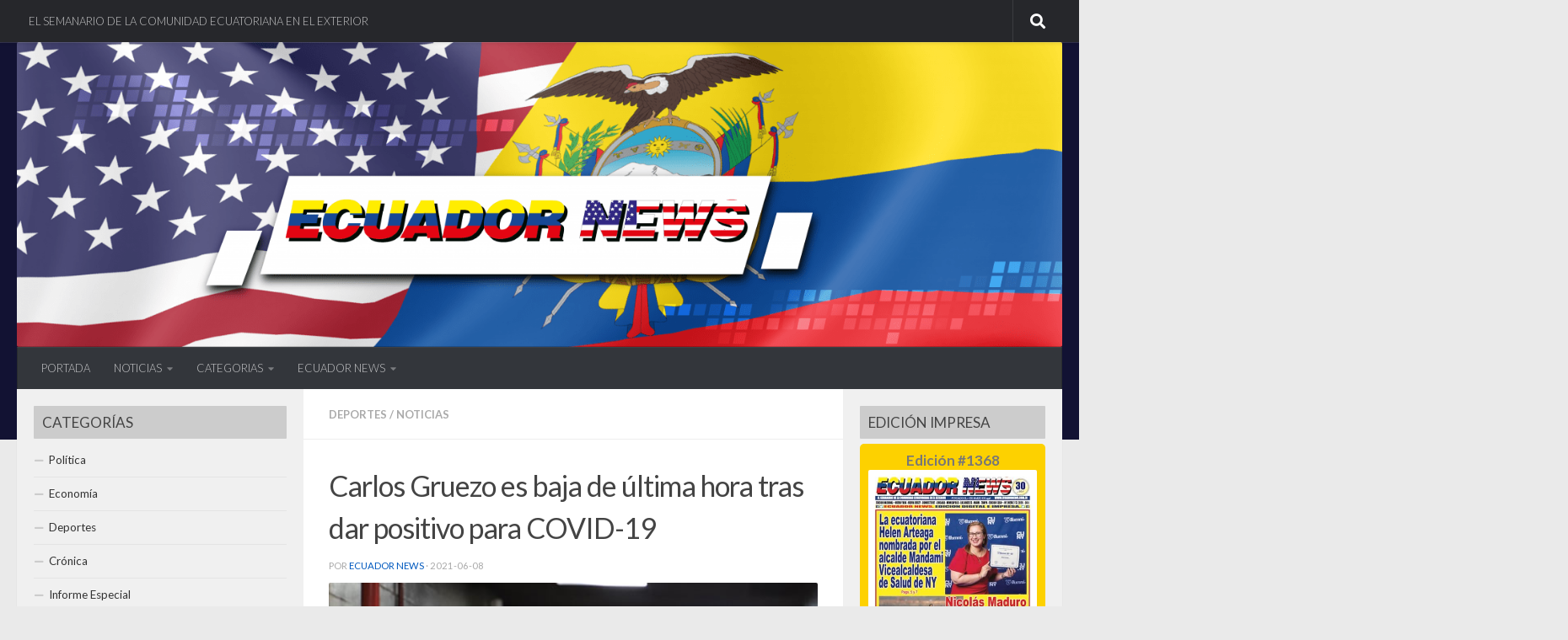

--- FILE ---
content_type: text/html; charset=UTF-8
request_url: https://ecuadornews.com.ec/2021/06/08/carlos-gruezo-es-baja-de-ultima-hora-tras-dar-positivo-para-covid-19/
body_size: 18981
content:
<!DOCTYPE html>
<html class="no-js" lang="es">
<head>
  <meta charset="UTF-8">
  <meta name="viewport" content="width=device-width, initial-scale=1.0">
  <link rel="profile" href="https://gmpg.org/xfn/11" />
  <link rel="pingback" href="https://ecuadornews.com.ec/xmlrpc.php">

  <meta name='robots' content='index, follow, max-image-preview:large, max-snippet:-1, max-video-preview:-1' />
<script>document.documentElement.className = document.documentElement.className.replace("no-js","js");</script>

	<!-- This site is optimized with the Yoast SEO plugin v22.6 - https://yoast.com/wordpress/plugins/seo/ -->
	<title>Carlos Gruezo es baja de última hora tras dar positivo para COVID-19 - Semanario Ecuador News</title>
	<meta name="description" content="Noticias de la comunidad ecuatoriana radicada en Estados Unidos. Conoce las principales noticias nacionales e internacionales de los ecuatorianos." />
	<link rel="canonical" href="https://ecuadornews.com.ec/2021/06/08/carlos-gruezo-es-baja-de-ultima-hora-tras-dar-positivo-para-covid-19/" />
	<meta property="og:locale" content="es_ES" />
	<meta property="og:type" content="article" />
	<meta property="og:title" content="Carlos Gruezo es baja de última hora tras dar positivo para COVID-19 - Semanario Ecuador News" />
	<meta property="og:description" content="Noticias de la comunidad ecuatoriana radicada en Estados Unidos. Conoce las principales noticias nacionales e internacionales de los ecuatorianos." />
	<meta property="og:url" content="https://ecuadornews.com.ec/2021/06/08/carlos-gruezo-es-baja-de-ultima-hora-tras-dar-positivo-para-covid-19/" />
	<meta property="og:site_name" content="Semanario Ecuador News" />
	<meta property="article:publisher" content="https://www.facebook.com/EcuaNewsUS/" />
	<meta property="article:published_time" content="2021-06-08T15:23:45+00:00" />
	<meta property="og:image" content="https://ecuadornews.com.ec/wp-content/uploads/2021/06/EN_Deportes_Mar08062021.jpg" />
	<meta property="og:image:width" content="600" />
	<meta property="og:image:height" content="300" />
	<meta property="og:image:type" content="image/jpeg" />
	<meta name="author" content="Ecuador News" />
	<meta name="twitter:card" content="summary_large_image" />
	<meta name="twitter:creator" content="@EcuaNewsUS" />
	<meta name="twitter:site" content="@EcuaNewsUS" />
	<meta name="twitter:label1" content="Escrito por" />
	<meta name="twitter:data1" content="Ecuador News" />
	<meta name="twitter:label2" content="Tiempo de lectura" />
	<meta name="twitter:data2" content="1 minuto" />
	<script type="application/ld+json" class="yoast-schema-graph">{"@context":"https://schema.org","@graph":[{"@type":"Article","@id":"https://ecuadornews.com.ec/2021/06/08/carlos-gruezo-es-baja-de-ultima-hora-tras-dar-positivo-para-covid-19/#article","isPartOf":{"@id":"https://ecuadornews.com.ec/2021/06/08/carlos-gruezo-es-baja-de-ultima-hora-tras-dar-positivo-para-covid-19/"},"author":{"name":"Ecuador News","@id":"https://ecuadornews.com.ec/#/schema/person/0194dc60a17db4600bb629ec6fbc312c"},"headline":"Carlos Gruezo es baja de última hora tras dar positivo para COVID-19","datePublished":"2021-06-08T15:23:45+00:00","dateModified":"2021-06-08T15:23:45+00:00","mainEntityOfPage":{"@id":"https://ecuadornews.com.ec/2021/06/08/carlos-gruezo-es-baja-de-ultima-hora-tras-dar-positivo-para-covid-19/"},"wordCount":253,"publisher":{"@id":"https://ecuadornews.com.ec/#organization"},"image":{"@id":"https://ecuadornews.com.ec/2021/06/08/carlos-gruezo-es-baja-de-ultima-hora-tras-dar-positivo-para-covid-19/#primaryimage"},"thumbnailUrl":"https://ecuadornews.com.ec/wp-content/uploads/2021/06/EN_Deportes_Mar08062021.jpg","articleSection":["Deportes","Noticias"],"inLanguage":"es"},{"@type":"WebPage","@id":"https://ecuadornews.com.ec/2021/06/08/carlos-gruezo-es-baja-de-ultima-hora-tras-dar-positivo-para-covid-19/","url":"https://ecuadornews.com.ec/2021/06/08/carlos-gruezo-es-baja-de-ultima-hora-tras-dar-positivo-para-covid-19/","name":"Carlos Gruezo es baja de última hora tras dar positivo para COVID-19 - Semanario Ecuador News","isPartOf":{"@id":"https://ecuadornews.com.ec/#website"},"primaryImageOfPage":{"@id":"https://ecuadornews.com.ec/2021/06/08/carlos-gruezo-es-baja-de-ultima-hora-tras-dar-positivo-para-covid-19/#primaryimage"},"image":{"@id":"https://ecuadornews.com.ec/2021/06/08/carlos-gruezo-es-baja-de-ultima-hora-tras-dar-positivo-para-covid-19/#primaryimage"},"thumbnailUrl":"https://ecuadornews.com.ec/wp-content/uploads/2021/06/EN_Deportes_Mar08062021.jpg","datePublished":"2021-06-08T15:23:45+00:00","dateModified":"2021-06-08T15:23:45+00:00","description":"Noticias de la comunidad ecuatoriana radicada en Estados Unidos. Conoce las principales noticias nacionales e internacionales de los ecuatorianos.","breadcrumb":{"@id":"https://ecuadornews.com.ec/2021/06/08/carlos-gruezo-es-baja-de-ultima-hora-tras-dar-positivo-para-covid-19/#breadcrumb"},"inLanguage":"es","potentialAction":[{"@type":"ReadAction","target":["https://ecuadornews.com.ec/2021/06/08/carlos-gruezo-es-baja-de-ultima-hora-tras-dar-positivo-para-covid-19/"]}]},{"@type":"ImageObject","inLanguage":"es","@id":"https://ecuadornews.com.ec/2021/06/08/carlos-gruezo-es-baja-de-ultima-hora-tras-dar-positivo-para-covid-19/#primaryimage","url":"https://ecuadornews.com.ec/wp-content/uploads/2021/06/EN_Deportes_Mar08062021.jpg","contentUrl":"https://ecuadornews.com.ec/wp-content/uploads/2021/06/EN_Deportes_Mar08062021.jpg","width":600,"height":300},{"@type":"BreadcrumbList","@id":"https://ecuadornews.com.ec/2021/06/08/carlos-gruezo-es-baja-de-ultima-hora-tras-dar-positivo-para-covid-19/#breadcrumb","itemListElement":[{"@type":"ListItem","position":1,"name":"Portada","item":"https://ecuadornews.com.ec/"},{"@type":"ListItem","position":2,"name":"Carlos Gruezo es baja de última hora tras dar positivo para COVID-19"}]},{"@type":"WebSite","@id":"https://ecuadornews.com.ec/#website","url":"https://ecuadornews.com.ec/","name":"Semanario Ecuador News","description":"Ecuador News se fundó el primero de marzo de 1996, en la ciudad de Nueva York","publisher":{"@id":"https://ecuadornews.com.ec/#organization"},"potentialAction":[{"@type":"SearchAction","target":{"@type":"EntryPoint","urlTemplate":"https://ecuadornews.com.ec/?s={search_term_string}"},"query-input":"required name=search_term_string"}],"inLanguage":"es"},{"@type":"Organization","@id":"https://ecuadornews.com.ec/#organization","name":"Semanario Ecuador News","url":"https://ecuadornews.com.ec/","logo":{"@type":"ImageObject","inLanguage":"es","@id":"https://ecuadornews.com.ec/#/schema/logo/image/","url":"https://ecuadornews.com.ec/wp-content/uploads/2018/11/logotipo-ecuador-news-300x35.jpg","contentUrl":"https://ecuadornews.com.ec/wp-content/uploads/2018/11/logotipo-ecuador-news-300x35.jpg","width":300,"height":35,"caption":"Semanario Ecuador News"},"image":{"@id":"https://ecuadornews.com.ec/#/schema/logo/image/"},"sameAs":["https://www.facebook.com/EcuaNewsUS/","https://x.com/EcuaNewsUS"]},{"@type":"Person","@id":"https://ecuadornews.com.ec/#/schema/person/0194dc60a17db4600bb629ec6fbc312c","name":"Ecuador News"}]}</script>
	<!-- / Yoast SEO plugin. -->


<link rel='dns-prefetch' href='//www.googletagmanager.com' />
<link rel="alternate" type="application/rss+xml" title="Semanario Ecuador News &raquo; Feed" href="https://ecuadornews.com.ec/feed/" />
<link rel="alternate" type="application/rss+xml" title="Semanario Ecuador News &raquo; Feed de los comentarios" href="https://ecuadornews.com.ec/comments/feed/" />
<link id="hu-user-gfont" href="//fonts.googleapis.com/css?family=Lato:400,300,300italic,400italic,700" rel="stylesheet" type="text/css"><script>
window._wpemojiSettings = {"baseUrl":"https:\/\/s.w.org\/images\/core\/emoji\/14.0.0\/72x72\/","ext":".png","svgUrl":"https:\/\/s.w.org\/images\/core\/emoji\/14.0.0\/svg\/","svgExt":".svg","source":{"concatemoji":"https:\/\/ecuadornews.com.ec\/wp-includes\/js\/wp-emoji-release.min.js?ver=12c015cd53b39c7a84ed452b4f75373b"}};
/*! This file is auto-generated */
!function(i,n){var o,s,e;function c(e){try{var t={supportTests:e,timestamp:(new Date).valueOf()};sessionStorage.setItem(o,JSON.stringify(t))}catch(e){}}function p(e,t,n){e.clearRect(0,0,e.canvas.width,e.canvas.height),e.fillText(t,0,0);var t=new Uint32Array(e.getImageData(0,0,e.canvas.width,e.canvas.height).data),r=(e.clearRect(0,0,e.canvas.width,e.canvas.height),e.fillText(n,0,0),new Uint32Array(e.getImageData(0,0,e.canvas.width,e.canvas.height).data));return t.every(function(e,t){return e===r[t]})}function u(e,t,n){switch(t){case"flag":return n(e,"\ud83c\udff3\ufe0f\u200d\u26a7\ufe0f","\ud83c\udff3\ufe0f\u200b\u26a7\ufe0f")?!1:!n(e,"\ud83c\uddfa\ud83c\uddf3","\ud83c\uddfa\u200b\ud83c\uddf3")&&!n(e,"\ud83c\udff4\udb40\udc67\udb40\udc62\udb40\udc65\udb40\udc6e\udb40\udc67\udb40\udc7f","\ud83c\udff4\u200b\udb40\udc67\u200b\udb40\udc62\u200b\udb40\udc65\u200b\udb40\udc6e\u200b\udb40\udc67\u200b\udb40\udc7f");case"emoji":return!n(e,"\ud83e\udef1\ud83c\udffb\u200d\ud83e\udef2\ud83c\udfff","\ud83e\udef1\ud83c\udffb\u200b\ud83e\udef2\ud83c\udfff")}return!1}function f(e,t,n){var r="undefined"!=typeof WorkerGlobalScope&&self instanceof WorkerGlobalScope?new OffscreenCanvas(300,150):i.createElement("canvas"),a=r.getContext("2d",{willReadFrequently:!0}),o=(a.textBaseline="top",a.font="600 32px Arial",{});return e.forEach(function(e){o[e]=t(a,e,n)}),o}function t(e){var t=i.createElement("script");t.src=e,t.defer=!0,i.head.appendChild(t)}"undefined"!=typeof Promise&&(o="wpEmojiSettingsSupports",s=["flag","emoji"],n.supports={everything:!0,everythingExceptFlag:!0},e=new Promise(function(e){i.addEventListener("DOMContentLoaded",e,{once:!0})}),new Promise(function(t){var n=function(){try{var e=JSON.parse(sessionStorage.getItem(o));if("object"==typeof e&&"number"==typeof e.timestamp&&(new Date).valueOf()<e.timestamp+604800&&"object"==typeof e.supportTests)return e.supportTests}catch(e){}return null}();if(!n){if("undefined"!=typeof Worker&&"undefined"!=typeof OffscreenCanvas&&"undefined"!=typeof URL&&URL.createObjectURL&&"undefined"!=typeof Blob)try{var e="postMessage("+f.toString()+"("+[JSON.stringify(s),u.toString(),p.toString()].join(",")+"));",r=new Blob([e],{type:"text/javascript"}),a=new Worker(URL.createObjectURL(r),{name:"wpTestEmojiSupports"});return void(a.onmessage=function(e){c(n=e.data),a.terminate(),t(n)})}catch(e){}c(n=f(s,u,p))}t(n)}).then(function(e){for(var t in e)n.supports[t]=e[t],n.supports.everything=n.supports.everything&&n.supports[t],"flag"!==t&&(n.supports.everythingExceptFlag=n.supports.everythingExceptFlag&&n.supports[t]);n.supports.everythingExceptFlag=n.supports.everythingExceptFlag&&!n.supports.flag,n.DOMReady=!1,n.readyCallback=function(){n.DOMReady=!0}}).then(function(){return e}).then(function(){var e;n.supports.everything||(n.readyCallback(),(e=n.source||{}).concatemoji?t(e.concatemoji):e.wpemoji&&e.twemoji&&(t(e.twemoji),t(e.wpemoji)))}))}((window,document),window._wpemojiSettings);
</script>
<style>
img.wp-smiley,
img.emoji {
	display: inline !important;
	border: none !important;
	box-shadow: none !important;
	height: 1em !important;
	width: 1em !important;
	margin: 0 0.07em !important;
	vertical-align: -0.1em !important;
	background: none !important;
	padding: 0 !important;
}
</style>
	<link rel='stylesheet' id='pt-cv-public-style-css' href='https://ecuadornews.com.ec/wp-content/plugins/content-views-query-and-display-post-page/public/assets/css/cv.css?ver=4.2.1' media='all' />
<link rel='stylesheet' id='wp-block-library-css' href='https://ecuadornews.com.ec/wp-includes/css/dist/block-library/style.min.css?ver=12c015cd53b39c7a84ed452b4f75373b' media='all' />
<style id='classic-theme-styles-inline-css'>
/*! This file is auto-generated */
.wp-block-button__link{color:#fff;background-color:#32373c;border-radius:9999px;box-shadow:none;text-decoration:none;padding:calc(.667em + 2px) calc(1.333em + 2px);font-size:1.125em}.wp-block-file__button{background:#32373c;color:#fff;text-decoration:none}
</style>
<style id='global-styles-inline-css'>
body{--wp--preset--color--black: #000000;--wp--preset--color--cyan-bluish-gray: #abb8c3;--wp--preset--color--white: #ffffff;--wp--preset--color--pale-pink: #f78da7;--wp--preset--color--vivid-red: #cf2e2e;--wp--preset--color--luminous-vivid-orange: #ff6900;--wp--preset--color--luminous-vivid-amber: #fcb900;--wp--preset--color--light-green-cyan: #7bdcb5;--wp--preset--color--vivid-green-cyan: #00d084;--wp--preset--color--pale-cyan-blue: #8ed1fc;--wp--preset--color--vivid-cyan-blue: #0693e3;--wp--preset--color--vivid-purple: #9b51e0;--wp--preset--gradient--vivid-cyan-blue-to-vivid-purple: linear-gradient(135deg,rgba(6,147,227,1) 0%,rgb(155,81,224) 100%);--wp--preset--gradient--light-green-cyan-to-vivid-green-cyan: linear-gradient(135deg,rgb(122,220,180) 0%,rgb(0,208,130) 100%);--wp--preset--gradient--luminous-vivid-amber-to-luminous-vivid-orange: linear-gradient(135deg,rgba(252,185,0,1) 0%,rgba(255,105,0,1) 100%);--wp--preset--gradient--luminous-vivid-orange-to-vivid-red: linear-gradient(135deg,rgba(255,105,0,1) 0%,rgb(207,46,46) 100%);--wp--preset--gradient--very-light-gray-to-cyan-bluish-gray: linear-gradient(135deg,rgb(238,238,238) 0%,rgb(169,184,195) 100%);--wp--preset--gradient--cool-to-warm-spectrum: linear-gradient(135deg,rgb(74,234,220) 0%,rgb(151,120,209) 20%,rgb(207,42,186) 40%,rgb(238,44,130) 60%,rgb(251,105,98) 80%,rgb(254,248,76) 100%);--wp--preset--gradient--blush-light-purple: linear-gradient(135deg,rgb(255,206,236) 0%,rgb(152,150,240) 100%);--wp--preset--gradient--blush-bordeaux: linear-gradient(135deg,rgb(254,205,165) 0%,rgb(254,45,45) 50%,rgb(107,0,62) 100%);--wp--preset--gradient--luminous-dusk: linear-gradient(135deg,rgb(255,203,112) 0%,rgb(199,81,192) 50%,rgb(65,88,208) 100%);--wp--preset--gradient--pale-ocean: linear-gradient(135deg,rgb(255,245,203) 0%,rgb(182,227,212) 50%,rgb(51,167,181) 100%);--wp--preset--gradient--electric-grass: linear-gradient(135deg,rgb(202,248,128) 0%,rgb(113,206,126) 100%);--wp--preset--gradient--midnight: linear-gradient(135deg,rgb(2,3,129) 0%,rgb(40,116,252) 100%);--wp--preset--font-size--small: 13px;--wp--preset--font-size--medium: 20px;--wp--preset--font-size--large: 36px;--wp--preset--font-size--x-large: 42px;--wp--preset--spacing--20: 0.44rem;--wp--preset--spacing--30: 0.67rem;--wp--preset--spacing--40: 1rem;--wp--preset--spacing--50: 1.5rem;--wp--preset--spacing--60: 2.25rem;--wp--preset--spacing--70: 3.38rem;--wp--preset--spacing--80: 5.06rem;--wp--preset--shadow--natural: 6px 6px 9px rgba(0, 0, 0, 0.2);--wp--preset--shadow--deep: 12px 12px 50px rgba(0, 0, 0, 0.4);--wp--preset--shadow--sharp: 6px 6px 0px rgba(0, 0, 0, 0.2);--wp--preset--shadow--outlined: 6px 6px 0px -3px rgba(255, 255, 255, 1), 6px 6px rgba(0, 0, 0, 1);--wp--preset--shadow--crisp: 6px 6px 0px rgba(0, 0, 0, 1);}:where(.is-layout-flex){gap: 0.5em;}:where(.is-layout-grid){gap: 0.5em;}body .is-layout-flow > .alignleft{float: left;margin-inline-start: 0;margin-inline-end: 2em;}body .is-layout-flow > .alignright{float: right;margin-inline-start: 2em;margin-inline-end: 0;}body .is-layout-flow > .aligncenter{margin-left: auto !important;margin-right: auto !important;}body .is-layout-constrained > .alignleft{float: left;margin-inline-start: 0;margin-inline-end: 2em;}body .is-layout-constrained > .alignright{float: right;margin-inline-start: 2em;margin-inline-end: 0;}body .is-layout-constrained > .aligncenter{margin-left: auto !important;margin-right: auto !important;}body .is-layout-constrained > :where(:not(.alignleft):not(.alignright):not(.alignfull)){max-width: var(--wp--style--global--content-size);margin-left: auto !important;margin-right: auto !important;}body .is-layout-constrained > .alignwide{max-width: var(--wp--style--global--wide-size);}body .is-layout-flex{display: flex;}body .is-layout-flex{flex-wrap: wrap;align-items: center;}body .is-layout-flex > *{margin: 0;}body .is-layout-grid{display: grid;}body .is-layout-grid > *{margin: 0;}:where(.wp-block-columns.is-layout-flex){gap: 2em;}:where(.wp-block-columns.is-layout-grid){gap: 2em;}:where(.wp-block-post-template.is-layout-flex){gap: 1.25em;}:where(.wp-block-post-template.is-layout-grid){gap: 1.25em;}.has-black-color{color: var(--wp--preset--color--black) !important;}.has-cyan-bluish-gray-color{color: var(--wp--preset--color--cyan-bluish-gray) !important;}.has-white-color{color: var(--wp--preset--color--white) !important;}.has-pale-pink-color{color: var(--wp--preset--color--pale-pink) !important;}.has-vivid-red-color{color: var(--wp--preset--color--vivid-red) !important;}.has-luminous-vivid-orange-color{color: var(--wp--preset--color--luminous-vivid-orange) !important;}.has-luminous-vivid-amber-color{color: var(--wp--preset--color--luminous-vivid-amber) !important;}.has-light-green-cyan-color{color: var(--wp--preset--color--light-green-cyan) !important;}.has-vivid-green-cyan-color{color: var(--wp--preset--color--vivid-green-cyan) !important;}.has-pale-cyan-blue-color{color: var(--wp--preset--color--pale-cyan-blue) !important;}.has-vivid-cyan-blue-color{color: var(--wp--preset--color--vivid-cyan-blue) !important;}.has-vivid-purple-color{color: var(--wp--preset--color--vivid-purple) !important;}.has-black-background-color{background-color: var(--wp--preset--color--black) !important;}.has-cyan-bluish-gray-background-color{background-color: var(--wp--preset--color--cyan-bluish-gray) !important;}.has-white-background-color{background-color: var(--wp--preset--color--white) !important;}.has-pale-pink-background-color{background-color: var(--wp--preset--color--pale-pink) !important;}.has-vivid-red-background-color{background-color: var(--wp--preset--color--vivid-red) !important;}.has-luminous-vivid-orange-background-color{background-color: var(--wp--preset--color--luminous-vivid-orange) !important;}.has-luminous-vivid-amber-background-color{background-color: var(--wp--preset--color--luminous-vivid-amber) !important;}.has-light-green-cyan-background-color{background-color: var(--wp--preset--color--light-green-cyan) !important;}.has-vivid-green-cyan-background-color{background-color: var(--wp--preset--color--vivid-green-cyan) !important;}.has-pale-cyan-blue-background-color{background-color: var(--wp--preset--color--pale-cyan-blue) !important;}.has-vivid-cyan-blue-background-color{background-color: var(--wp--preset--color--vivid-cyan-blue) !important;}.has-vivid-purple-background-color{background-color: var(--wp--preset--color--vivid-purple) !important;}.has-black-border-color{border-color: var(--wp--preset--color--black) !important;}.has-cyan-bluish-gray-border-color{border-color: var(--wp--preset--color--cyan-bluish-gray) !important;}.has-white-border-color{border-color: var(--wp--preset--color--white) !important;}.has-pale-pink-border-color{border-color: var(--wp--preset--color--pale-pink) !important;}.has-vivid-red-border-color{border-color: var(--wp--preset--color--vivid-red) !important;}.has-luminous-vivid-orange-border-color{border-color: var(--wp--preset--color--luminous-vivid-orange) !important;}.has-luminous-vivid-amber-border-color{border-color: var(--wp--preset--color--luminous-vivid-amber) !important;}.has-light-green-cyan-border-color{border-color: var(--wp--preset--color--light-green-cyan) !important;}.has-vivid-green-cyan-border-color{border-color: var(--wp--preset--color--vivid-green-cyan) !important;}.has-pale-cyan-blue-border-color{border-color: var(--wp--preset--color--pale-cyan-blue) !important;}.has-vivid-cyan-blue-border-color{border-color: var(--wp--preset--color--vivid-cyan-blue) !important;}.has-vivid-purple-border-color{border-color: var(--wp--preset--color--vivid-purple) !important;}.has-vivid-cyan-blue-to-vivid-purple-gradient-background{background: var(--wp--preset--gradient--vivid-cyan-blue-to-vivid-purple) !important;}.has-light-green-cyan-to-vivid-green-cyan-gradient-background{background: var(--wp--preset--gradient--light-green-cyan-to-vivid-green-cyan) !important;}.has-luminous-vivid-amber-to-luminous-vivid-orange-gradient-background{background: var(--wp--preset--gradient--luminous-vivid-amber-to-luminous-vivid-orange) !important;}.has-luminous-vivid-orange-to-vivid-red-gradient-background{background: var(--wp--preset--gradient--luminous-vivid-orange-to-vivid-red) !important;}.has-very-light-gray-to-cyan-bluish-gray-gradient-background{background: var(--wp--preset--gradient--very-light-gray-to-cyan-bluish-gray) !important;}.has-cool-to-warm-spectrum-gradient-background{background: var(--wp--preset--gradient--cool-to-warm-spectrum) !important;}.has-blush-light-purple-gradient-background{background: var(--wp--preset--gradient--blush-light-purple) !important;}.has-blush-bordeaux-gradient-background{background: var(--wp--preset--gradient--blush-bordeaux) !important;}.has-luminous-dusk-gradient-background{background: var(--wp--preset--gradient--luminous-dusk) !important;}.has-pale-ocean-gradient-background{background: var(--wp--preset--gradient--pale-ocean) !important;}.has-electric-grass-gradient-background{background: var(--wp--preset--gradient--electric-grass) !important;}.has-midnight-gradient-background{background: var(--wp--preset--gradient--midnight) !important;}.has-small-font-size{font-size: var(--wp--preset--font-size--small) !important;}.has-medium-font-size{font-size: var(--wp--preset--font-size--medium) !important;}.has-large-font-size{font-size: var(--wp--preset--font-size--large) !important;}.has-x-large-font-size{font-size: var(--wp--preset--font-size--x-large) !important;}
.wp-block-navigation a:where(:not(.wp-element-button)){color: inherit;}
:where(.wp-block-post-template.is-layout-flex){gap: 1.25em;}:where(.wp-block-post-template.is-layout-grid){gap: 1.25em;}
:where(.wp-block-columns.is-layout-flex){gap: 2em;}:where(.wp-block-columns.is-layout-grid){gap: 2em;}
.wp-block-pullquote{font-size: 1.5em;line-height: 1.6;}
</style>
<link rel='stylesheet' id='hueman-main-style-css' href='https://ecuadornews.com.ec/wp-content/themes/hueman/assets/front/css/main.min.css?ver=3.7.27' media='all' />
<style id='hueman-main-style-inline-css'>
body { font-family:'Lato', Arial, sans-serif;font-size:0.81rem }@media only screen and (min-width: 720px) {
        .nav > li { font-size:0.81rem; }
      }.sidebar .widget { padding-left: 20px; padding-right: 20px; padding-top: 20px; }::selection { background-color: #0059bf; }
::-moz-selection { background-color: #0059bf; }a,a>span.hu-external::after,.themeform label .required,#flexslider-featured .flex-direction-nav .flex-next:hover,#flexslider-featured .flex-direction-nav .flex-prev:hover,.post-hover:hover .post-title a,.post-title a:hover,.sidebar.s1 .post-nav li a:hover i,.content .post-nav li a:hover i,.post-related a:hover,.sidebar.s1 .widget_rss ul li a,#footer .widget_rss ul li a,.sidebar.s1 .widget_calendar a,#footer .widget_calendar a,.sidebar.s1 .alx-tab .tab-item-category a,.sidebar.s1 .alx-posts .post-item-category a,.sidebar.s1 .alx-tab li:hover .tab-item-title a,.sidebar.s1 .alx-tab li:hover .tab-item-comment a,.sidebar.s1 .alx-posts li:hover .post-item-title a,#footer .alx-tab .tab-item-category a,#footer .alx-posts .post-item-category a,#footer .alx-tab li:hover .tab-item-title a,#footer .alx-tab li:hover .tab-item-comment a,#footer .alx-posts li:hover .post-item-title a,.comment-tabs li.active a,.comment-awaiting-moderation,.child-menu a:hover,.child-menu .current_page_item > a,.wp-pagenavi a{ color: #0059bf; }input[type="submit"],.themeform button[type="submit"],.sidebar.s1 .sidebar-top,.sidebar.s1 .sidebar-toggle,#flexslider-featured .flex-control-nav li a.flex-active,.post-tags a:hover,.sidebar.s1 .widget_calendar caption,#footer .widget_calendar caption,.author-bio .bio-avatar:after,.commentlist li.bypostauthor > .comment-body:after,.commentlist li.comment-author-admin > .comment-body:after{ background-color: #0059bf; }.post-format .format-container { border-color: #0059bf; }.sidebar.s1 .alx-tabs-nav li.active a,#footer .alx-tabs-nav li.active a,.comment-tabs li.active a,.wp-pagenavi a:hover,.wp-pagenavi a:active,.wp-pagenavi span.current{ border-bottom-color: #0059bf!important; }.sidebar.s2 .post-nav li a:hover i,
.sidebar.s2 .widget_rss ul li a,
.sidebar.s2 .widget_calendar a,
.sidebar.s2 .alx-tab .tab-item-category a,
.sidebar.s2 .alx-posts .post-item-category a,
.sidebar.s2 .alx-tab li:hover .tab-item-title a,
.sidebar.s2 .alx-tab li:hover .tab-item-comment a,
.sidebar.s2 .alx-posts li:hover .post-item-title a { color: #82b965; }
.sidebar.s2 .sidebar-top,.sidebar.s2 .sidebar-toggle,.post-comments,.jp-play-bar,.jp-volume-bar-value,.sidebar.s2 .widget_calendar caption{ background-color: #82b965; }.sidebar.s2 .alx-tabs-nav li.active a { border-bottom-color: #82b965; }
.post-comments::before { border-right-color: #82b965; }
      .search-expand,
              #nav-topbar.nav-container { background-color: #26272b}@media only screen and (min-width: 720px) {
                #nav-topbar .nav ul { background-color: #26272b; }
              }.is-scrolled #header .nav-container.desktop-sticky,
              .is-scrolled #header .search-expand { background-color: #26272b; background-color: rgba(38,39,43,0.90) }.is-scrolled .topbar-transparent #nav-topbar.desktop-sticky .nav ul { background-color: #26272b; background-color: rgba(38,39,43,0.95) }#header { background-color: #121233; }
@media only screen and (min-width: 720px) {
  #nav-header .nav ul { background-color: #121233; }
}
        #header #nav-mobile { background-color: #33363b; }.is-scrolled #header #nav-mobile { background-color: #33363b; background-color: rgba(51,54,59,0.90) }#nav-header.nav-container, #main-header-search .search-expand { background-color: #33363b; }
@media only screen and (min-width: 720px) {
  #nav-header .nav ul { background-color: #33363b; }
}
        .site-title a img { max-height: 80px; }img { -webkit-border-radius: 2px; border-radius: 2px; }body { background-color: #eaeaea; }
</style>
<link rel='stylesheet' id='hueman-font-awesome-css' href='https://ecuadornews.com.ec/wp-content/themes/hueman/assets/front/css/font-awesome.min.css?ver=3.7.27' media='all' />
<script src='https://ecuadornews.com.ec/wp-includes/js/jquery/jquery.min.js?ver=3.7.0' id='jquery-core-js'></script>
<script src='https://ecuadornews.com.ec/wp-includes/js/jquery/jquery-migrate.min.js?ver=3.4.1' id='jquery-migrate-js'></script>

<!-- Fragmento de código de la etiqueta de Google (gtag.js) añadida por Site Kit -->
<!-- Fragmento de código de Google Analytics añadido por Site Kit -->
<script src='https://www.googletagmanager.com/gtag/js?id=GT-5R6XVC7' id='google_gtagjs-js' async></script>
<script id="google_gtagjs-js-after">
window.dataLayer = window.dataLayer || [];function gtag(){dataLayer.push(arguments);}
gtag("set","linker",{"domains":["ecuadornews.com.ec"]});
gtag("js", new Date());
gtag("set", "developer_id.dZTNiMT", true);
gtag("config", "GT-5R6XVC7");
 window._googlesitekit = window._googlesitekit || {}; window._googlesitekit.throttledEvents = []; window._googlesitekit.gtagEvent = (name, data) => { var key = JSON.stringify( { name, data } ); if ( !! window._googlesitekit.throttledEvents[ key ] ) { return; } window._googlesitekit.throttledEvents[ key ] = true; setTimeout( () => { delete window._googlesitekit.throttledEvents[ key ]; }, 5 ); gtag( "event", name, { ...data, event_source: "site-kit" } ); };
</script>
<link rel="https://api.w.org/" href="https://ecuadornews.com.ec/wp-json/" /><link rel="alternate" type="application/json" href="https://ecuadornews.com.ec/wp-json/wp/v2/posts/134109" /><link rel="EditURI" type="application/rsd+xml" title="RSD" href="https://ecuadornews.com.ec/xmlrpc.php?rsd" />
<link rel="alternate" type="application/json+oembed" href="https://ecuadornews.com.ec/wp-json/oembed/1.0/embed?url=https%3A%2F%2Fecuadornews.com.ec%2F2021%2F06%2F08%2Fcarlos-gruezo-es-baja-de-ultima-hora-tras-dar-positivo-para-covid-19%2F" />
<link rel="alternate" type="text/xml+oembed" href="https://ecuadornews.com.ec/wp-json/oembed/1.0/embed?url=https%3A%2F%2Fecuadornews.com.ec%2F2021%2F06%2F08%2Fcarlos-gruezo-es-baja-de-ultima-hora-tras-dar-positivo-para-covid-19%2F&#038;format=xml" />
<meta name="generator" content="Site Kit by Google 1.170.0" />    <link rel="preload" as="font" type="font/woff2" href="https://ecuadornews.com.ec/wp-content/themes/hueman/assets/front/webfonts/fa-brands-400.woff2?v=5.15.2" crossorigin="anonymous"/>
    <link rel="preload" as="font" type="font/woff2" href="https://ecuadornews.com.ec/wp-content/themes/hueman/assets/front/webfonts/fa-regular-400.woff2?v=5.15.2" crossorigin="anonymous"/>
    <link rel="preload" as="font" type="font/woff2" href="https://ecuadornews.com.ec/wp-content/themes/hueman/assets/front/webfonts/fa-solid-900.woff2?v=5.15.2" crossorigin="anonymous"/>
  <!--[if lt IE 9]>
<script src="https://ecuadornews.com.ec/wp-content/themes/hueman/assets/front/js/ie/html5shiv-printshiv.min.js"></script>
<script src="https://ecuadornews.com.ec/wp-content/themes/hueman/assets/front/js/ie/selectivizr.js"></script>
<![endif]-->
<link rel="icon" href="https://ecuadornews.com.ec/wp-content/uploads/2018/11/cropped-cropped-iconoEcuadorNews-32x32.png" sizes="32x32" />
<link rel="icon" href="https://ecuadornews.com.ec/wp-content/uploads/2018/11/cropped-cropped-iconoEcuadorNews-192x192.png" sizes="192x192" />
<link rel="apple-touch-icon" href="https://ecuadornews.com.ec/wp-content/uploads/2018/11/cropped-cropped-iconoEcuadorNews-180x180.png" />
<meta name="msapplication-TileImage" content="https://ecuadornews.com.ec/wp-content/uploads/2018/11/cropped-cropped-iconoEcuadorNews-270x270.png" />
		<style id="wp-custom-css">
			/*
Puedes añadir tu propio CSS aquí.

Haz clic en el icono de ayuda de arriba para averiguar más.

Use this field to test small chunks of CSS code. For important CSS customizations, it is recommended to modify the style.css file of a child theme.
http//codex.wordpress.org/Child_Themes
*/

.btn-descarga{
width: 100%; color:#fff; background-color: #5cb85c; vertical-align: middle; text-align: center; text-decoration: none!important; padding: 10px 0 10px 0; margin-bottom:10px; touch-action: manipulation; cursor: pointer; border-radius: 3px; font-size:15px; font-weight:bold;
}
.btn-descarga a{color: #ffffff;}
.btn-amarillo{width: 100%; color:#333; background-color: #FDD100; vertical-align: middle; text-align: center; text-decoration: none!important; padding: 10px 0 10px 0; margin-bottom:10px; touch-action: manipulation; cursor: pointer; border-radius: 3px; font-size:15px; font-weight:bold;}

.btn-green{width: 100%; color:#FFFFFF; background-color: #5cb85c; border-color: #4cae4c; vertical-align: middle; text-align: center; text-decoration: none!important; padding: 10px 0 10px 0;touch-action: manipulation; cursor: pointer; border-radius: 3px; font-size:17px; font-weight:bold;}

.pt-cv-wrapper .btn-success {
    color: #0059bf;
    background-color: #ffffff;
    border-color: #ffffff;
	font-weight: bold;
}

.pt-cv-wrapper .btn-success:hover{
	background-color:#fff;
	color: #444444;
	border-color: #fff;
}

.pt-cv-view a, .pt-cv-wrapper .btn {
    text-decoration: underline !important;
    outline: 0!important;
    font-style: normal;
}

.pt-cv-wrapper .btn {    
    padding: 3px 3px;
}

.pt-cv-view .pt-cv-readmore:not(.pt-cv-textlink) {
	  background: transparent;
    border-color: transparent;
}

.titular-destacado {    
    font-size: 20px!important;
	padding: 0 0 10px 0;
	margin-bottom: 15px;
	border-bottom: solid 2px #ccc;
}

.widget>h3 {
    font-size: 17px!important;
	background-color:#ccc;
	padding: 10px;
	border-radius:1px;
}

.textwidget p {color:#666; font-weight:400;}

.panel-edi-ant{
	text-align: center;
	background-color: #eee;
	padding: 10px; 
	border-radius: 5px;
}

/*Entretenimiento*/
.smallWhitText {font-family: Arial, Helvetica, sans-serif;font-size: 11px !important;color: #FFFFFF !important;    width: 40%;text-align: justify !important;line-height: 1.3em;}
.starBgHoroscopo {background-image: url(/wp-content/uploads/2017/03/stars.jpg) !important; background-repeat:no-repeat;background-position:right;background-color:#000000;}
.yellowText {color:#FFCC00;}
table#table-horoscopo tr.alt {background:transparent !important;}
table#table-horoscopo td, table#table-horoscopo th {padding:5px !important;border:0}
table#table-horoscopo .starBgHoroscopo td img{width: 59px;height:65px;max-width: 65px;}
/*Oculta el header de los side bar, izquierdo y derecho*/
.sidebar-top { display:none!important;}

.entry p {
    font-size: 1.2em;
    color: #222;
    font-weight: 400;
    line-height: 1.5;
}

.entry ol li, .entry ol ul ol li {
    list-style: decimal;
    font-size: 1.2em;
    color: #222;
    font-weight: 400;
    line-height: 1.5;
}

.entry ul li {
    list-style: square;
	font-size: 1.2em;
    color: #222;
    font-weight: 400;
    line-height: 1.5;
}

.widget a {
    color: #333;
    font-size: 1.1em;
    font-weight: 400;
}		</style>
		</head>

<body data-rsssl=1 class="post-template-default single single-post postid-134109 single-format-image wp-custom-logo wp-embed-responsive col-3cm full-width topbar-enabled header-desktop-sticky header-mobile-sticky hueman-3-7-27 chrome">
<div id="wrapper">
  <a class="screen-reader-text skip-link" href="#content">Saltar al contenido</a>
  
  <header id="header" class="main-menu-mobile-on one-mobile-menu main_menu header-ads-desktop  topbar-transparent has-header-img">
        <nav class="nav-container group mobile-menu mobile-sticky " id="nav-mobile" data-menu-id="header-1">
  <div class="mobile-title-logo-in-header"><p class="site-title">                  <a class="custom-logo-link" href="https://ecuadornews.com.ec/" rel="home" title="Semanario Ecuador News | Inicio"><img src="https://ecuadornews.com.ec/wp-content/uploads/2017/03/cropped-header-ecnews2.jpg" alt="Semanario Ecuador News" width="748" height="280"/></a>                </p></div>
        
                    <!-- <div class="ham__navbar-toggler collapsed" aria-expanded="false">
          <div class="ham__navbar-span-wrapper">
            <span class="ham-toggler-menu__span"></span>
          </div>
        </div> -->
        <button class="ham__navbar-toggler-two collapsed" title="Menu" aria-expanded="false">
          <span class="ham__navbar-span-wrapper">
            <span class="line line-1"></span>
            <span class="line line-2"></span>
            <span class="line line-3"></span>
          </span>
        </button>
            
      <div class="nav-text"></div>
      <div class="nav-wrap container">
                  <ul class="nav container-inner group mobile-search">
                            <li>
                  <form role="search" method="get" class="search-form" action="https://ecuadornews.com.ec/">
				<label>
					<span class="screen-reader-text">Buscar:</span>
					<input type="search" class="search-field" placeholder="Buscar &hellip;" value="" name="s" />
				</label>
				<input type="submit" class="search-submit" value="Buscar" />
			</form>                </li>
                      </ul>
                <ul id="menu-menu-principal" class="nav container-inner group"><li id="menu-item-116179" class="menu-item menu-item-type-post_type menu-item-object-page menu-item-home menu-item-116179"><a href="https://ecuadornews.com.ec/">PORTADA</a></li>
<li id="menu-item-116278" class="menu-item menu-item-type-custom menu-item-object-custom menu-item-has-children menu-item-116278"><a href="#">NOTICIAS</a>
<ul class="sub-menu">
	<li id="menu-item-116320" class="menu-item menu-item-type-taxonomy menu-item-object-post_tag menu-item-116320"><a href="https://ecuadornews.com.ec/tag/noticias-eeuu/">Noticias EEUU</a></li>
	<li id="menu-item-116321" class="menu-item menu-item-type-taxonomy menu-item-object-post_tag menu-item-116321"><a href="https://ecuadornews.com.ec/tag/noticias-ecuador/">Noticias Ecuador</a></li>
</ul>
</li>
<li id="menu-item-116209" class="menu-item menu-item-type-taxonomy menu-item-object-category menu-item-has-children menu-item-116209"><a href="https://ecuadornews.com.ec/category/sin-categoria/">CATEGORIAS</a>
<ul class="sub-menu">
	<li id="menu-item-116322" class="menu-item menu-item-type-taxonomy menu-item-object-category menu-item-116322"><a href="https://ecuadornews.com.ec/category/politica/">Política</a></li>
	<li id="menu-item-116323" class="menu-item menu-item-type-taxonomy menu-item-object-category menu-item-116323"><a href="https://ecuadornews.com.ec/category/economia/">Economía</a></li>
	<li id="menu-item-116324" class="menu-item menu-item-type-taxonomy menu-item-object-category current-post-ancestor current-menu-parent current-post-parent menu-item-116324"><a href="https://ecuadornews.com.ec/category/deportes/">Deportes</a></li>
	<li id="menu-item-116325" class="menu-item menu-item-type-taxonomy menu-item-object-category menu-item-116325"><a href="https://ecuadornews.com.ec/category/cronica/">Crónica</a></li>
	<li id="menu-item-116326" class="menu-item menu-item-type-taxonomy menu-item-object-category menu-item-116326"><a href="https://ecuadornews.com.ec/category/informe-especial/">Informe Especial</a></li>
	<li id="menu-item-116327" class="menu-item menu-item-type-taxonomy menu-item-object-category menu-item-116327"><a href="https://ecuadornews.com.ec/category/comunidad/">Comunidad</a></li>
	<li id="menu-item-116328" class="menu-item menu-item-type-taxonomy menu-item-object-category menu-item-116328"><a href="https://ecuadornews.com.ec/category/opiniones/">Opiniones</a></li>
	<li id="menu-item-116329" class="menu-item menu-item-type-post_type menu-item-object-page menu-item-116329"><a href="https://ecuadornews.com.ec/entretenimiento/">Entretenimiento</a></li>
</ul>
</li>
<li id="menu-item-116280" class="menu-item menu-item-type-custom menu-item-object-custom menu-item-has-children menu-item-116280"><a href="#">ECUADOR NEWS</a>
<ul class="sub-menu">
	<li id="menu-item-116330" class="menu-item menu-item-type-post_type menu-item-object-page menu-item-116330"><a href="https://ecuadornews.com.ec/historia/">Historia</a></li>
	<li id="menu-item-116331" class="menu-item menu-item-type-post_type menu-item-object-page menu-item-116331"><a href="https://ecuadornews.com.ec/colaboradores/">Colaboradores</a></li>
	<li id="menu-item-116332" class="menu-item menu-item-type-post_type menu-item-object-page menu-item-116332"><a href="https://ecuadornews.com.ec/media-kit/">Media KIT</a></li>
</ul>
</li>
</ul>      </div>
</nav><!--/#nav-topbar-->  
        <nav class="nav-container group desktop-menu desktop-sticky " id="nav-topbar" data-menu-id="header-2">
    <div class="nav-text"></div>
  <div class="topbar-toggle-down">
    <i class="fas fa-angle-double-down" aria-hidden="true" data-toggle="down" title="Expandir menú"></i>
    <i class="fas fa-angle-double-up" aria-hidden="true" data-toggle="up" title="Contraer Menú"></i>
  </div>
  <div class="nav-wrap container">
    <ul id="menu-toppage" class="nav container-inner group"><li id="menu-item-116265" class="menu-item menu-item-type-taxonomy menu-item-object-post_format menu-item-116265"><a title="https://www.ecuadornews.com.ec/media-kit/" href="https://ecuadornews.com.ec/type/link/">EL SEMANARIO DE LA COMUNIDAD ECUATORIANA EN EL EXTERIOR</a></li>
</ul>  </div>
      <div id="topbar-header-search" class="container">
      <div class="container-inner">
        <button class="toggle-search"><i class="fas fa-search"></i></button>
        <div class="search-expand">
          <div class="search-expand-inner"><form role="search" method="get" class="search-form" action="https://ecuadornews.com.ec/">
				<label>
					<span class="screen-reader-text">Buscar:</span>
					<input type="search" class="search-field" placeholder="Buscar &hellip;" value="" name="s" />
				</label>
				<input type="submit" class="search-submit" value="Buscar" />
			</form></div>
        </div>
      </div><!--/.container-inner-->
    </div><!--/.container-->
  
</nav><!--/#nav-topbar-->  
  <div class="container group">
        <div class="container-inner">

                <div id="header-image-wrap">
              <div class="group hu-pad central-header-zone">
                                                  </div>

              <a href="https://ecuadornews.com.ec/" rel="home"><img src="https://ecuadornews.com.ec/wp-content/uploads/2021/07/cropped-portada-EcuadorNews-web-01.png" width="1500" height="438" alt="" decoding="async" class="new-site-image" srcset="https://ecuadornews.com.ec/wp-content/uploads/2021/07/cropped-portada-EcuadorNews-web-01.png 1500w, https://ecuadornews.com.ec/wp-content/uploads/2021/07/cropped-portada-EcuadorNews-web-01-300x88.png 300w, https://ecuadornews.com.ec/wp-content/uploads/2021/07/cropped-portada-EcuadorNews-web-01-1024x299.png 1024w, https://ecuadornews.com.ec/wp-content/uploads/2021/07/cropped-portada-EcuadorNews-web-01-768x224.png 768w" sizes="(max-width: 1500px) 100vw, 1500px" fetchpriority="high" /></a>          </div>
      
                <nav class="nav-container group desktop-menu " id="nav-header" data-menu-id="header-3">
    <div class="nav-text"><!-- put your mobile menu text here --></div>

  <div class="nav-wrap container">
        <ul id="menu-menu-principal-1" class="nav container-inner group"><li class="menu-item menu-item-type-post_type menu-item-object-page menu-item-home menu-item-116179"><a href="https://ecuadornews.com.ec/">PORTADA</a></li>
<li class="menu-item menu-item-type-custom menu-item-object-custom menu-item-has-children menu-item-116278"><a href="#">NOTICIAS</a>
<ul class="sub-menu">
	<li class="menu-item menu-item-type-taxonomy menu-item-object-post_tag menu-item-116320"><a href="https://ecuadornews.com.ec/tag/noticias-eeuu/">Noticias EEUU</a></li>
	<li class="menu-item menu-item-type-taxonomy menu-item-object-post_tag menu-item-116321"><a href="https://ecuadornews.com.ec/tag/noticias-ecuador/">Noticias Ecuador</a></li>
</ul>
</li>
<li class="menu-item menu-item-type-taxonomy menu-item-object-category menu-item-has-children menu-item-116209"><a href="https://ecuadornews.com.ec/category/sin-categoria/">CATEGORIAS</a>
<ul class="sub-menu">
	<li class="menu-item menu-item-type-taxonomy menu-item-object-category menu-item-116322"><a href="https://ecuadornews.com.ec/category/politica/">Política</a></li>
	<li class="menu-item menu-item-type-taxonomy menu-item-object-category menu-item-116323"><a href="https://ecuadornews.com.ec/category/economia/">Economía</a></li>
	<li class="menu-item menu-item-type-taxonomy menu-item-object-category current-post-ancestor current-menu-parent current-post-parent menu-item-116324"><a href="https://ecuadornews.com.ec/category/deportes/">Deportes</a></li>
	<li class="menu-item menu-item-type-taxonomy menu-item-object-category menu-item-116325"><a href="https://ecuadornews.com.ec/category/cronica/">Crónica</a></li>
	<li class="menu-item menu-item-type-taxonomy menu-item-object-category menu-item-116326"><a href="https://ecuadornews.com.ec/category/informe-especial/">Informe Especial</a></li>
	<li class="menu-item menu-item-type-taxonomy menu-item-object-category menu-item-116327"><a href="https://ecuadornews.com.ec/category/comunidad/">Comunidad</a></li>
	<li class="menu-item menu-item-type-taxonomy menu-item-object-category menu-item-116328"><a href="https://ecuadornews.com.ec/category/opiniones/">Opiniones</a></li>
	<li class="menu-item menu-item-type-post_type menu-item-object-page menu-item-116329"><a href="https://ecuadornews.com.ec/entretenimiento/">Entretenimiento</a></li>
</ul>
</li>
<li class="menu-item menu-item-type-custom menu-item-object-custom menu-item-has-children menu-item-116280"><a href="#">ECUADOR NEWS</a>
<ul class="sub-menu">
	<li class="menu-item menu-item-type-post_type menu-item-object-page menu-item-116330"><a href="https://ecuadornews.com.ec/historia/">Historia</a></li>
	<li class="menu-item menu-item-type-post_type menu-item-object-page menu-item-116331"><a href="https://ecuadornews.com.ec/colaboradores/">Colaboradores</a></li>
	<li class="menu-item menu-item-type-post_type menu-item-object-page menu-item-116332"><a href="https://ecuadornews.com.ec/media-kit/">Media KIT</a></li>
</ul>
</li>
</ul>  </div>
</nav><!--/#nav-header-->      
    </div><!--/.container-inner-->
      </div><!--/.container-->

</header><!--/#header-->
  
  <div class="container" id="page">
    <div class="container-inner">
            <div class="main">
        <div class="main-inner group">
          
              <main class="content" id="content">
              <div class="page-title hu-pad group">
          	    		<ul class="meta-single group">
    			<li class="category"><a href="https://ecuadornews.com.ec/category/deportes/" rel="category tag">Deportes</a> <span>/</span> <a href="https://ecuadornews.com.ec/category/noticias/" rel="category tag">Noticias</a></li>
    			    		</ul>
            
    </div><!--/.page-title-->
          <div class="hu-pad group">
              <article class="post-134109 post type-post status-publish format-image has-post-thumbnail hentry category-deportes category-noticias post_format-post-format-image">
    <div class="post-inner group">

      <h1 class="post-title entry-title">Carlos Gruezo es baja de última hora tras dar positivo para COVID-19</h1>
  <p class="post-byline">
       por     <span class="vcard author">
       <span class="fn"><a href="https://ecuadornews.com.ec/author/admin-2/" title="Entradas de Ecuador News" rel="author">Ecuador News</a></span>
     </span>
     &middot;
                                            <time class="published" datetime="2021-06-08T10:23:45-05:00">2021-06-08</time>
                      </p>

      



  	<div class="post-format">
  		<div class="image-container">
  			<img  width="600" height="300"  src="[data-uri]" data-src="https://ecuadornews.com.ec/wp-content/uploads/2021/06/EN_Deportes_Mar08062021.jpg"  class="attachment-full size-full wp-post-image" alt="" decoding="async" data-srcset="https://ecuadornews.com.ec/wp-content/uploads/2021/06/EN_Deportes_Mar08062021.jpg 600w, https://ecuadornews.com.ec/wp-content/uploads/2021/06/EN_Deportes_Mar08062021-300x150.jpg 300w" data-sizes="(max-width: 600px) 100vw, 600px" />  		</div>
	</div>





            
      <div class="clear"></div>

      <div class="entry themeform share">
        <div class="entry-inner">
          <h2>Ecuador vs. Perú: Carlos Gruezo es baja de última hora tras dar positivo para COVID-19</h2>
<h3>El seleccionado, Carlos Gruezo, ha dado positivo para COVID-19 y es una baja de última hora en el equipo nacional, dirigido por el argentino Gustavo Alfaro. Este martes, la Tri se medirá a Perú en Quito, por las eliminatorias suramericanas del Mundial de Catar 2022.</h3>
<p class="_113968">La Federación Ecuatoriana de Fútbol (FEF), en un comunicado oficial, informó de que Gruezo <strong>“ha dado positivo por covid-19 en las pruebas PCR (hisopado nasofaríngeo), realizadas previo al partido con Perú por la octava fecha de las Eliminatorias”.</strong></p>
<blockquote class="wp-block-quote is-style-large"><p><strong>“Al momento, el jugador se encuentra aislado, en condiciones de salud estable y recibiendo los cuidados médicos previstos en esos casos”, añadió la Federación.</strong></p></blockquote>
<figure class="wp-block-embed is-type-rich is-provider-twitter wp-block-embed-twitter">
<div class="wp-block-embed__wrapper">
<div class="twitter-tweet twitter-tweet-rendered"><iframe id="twitter-widget-0" class="" title="Twitter Tweet" src="https://platform.twitter.com/embed/Tweet.html?creatorScreenName=MetroEcuador&amp;dnt=false&amp;embedId=twitter-widget-0&amp;features=[base64]&amp;frame=false&amp;hideCard=false&amp;hideThread=false&amp;id=1402098074600759300&amp;lang=es&amp;origin=https%3A%2F%2Fwww.metroecuador.com.ec%2Fec%2Fdeportes%2F2021%2F06%2F08%2Fecuador-vs-peru-carlos-gruezo-es-baja-de-ultima-hora-tras-dar-positivo-para-covid-19.html&amp;sessionId=1fdd38dd825fe3b09e6d3240a0dad51fc0cf3c49&amp;siteScreenName=MetroEcuador&amp;theme=light&amp;widgetsVersion=82e1070%3A1619632193066&amp;width=550px" frameborder="0" scrolling="no" allowfullscreen="allowfullscreen" data-tweet-id="1402098074600759300" data-mce-fragment="1"></iframe></div>
</div>
</figure>
<p class="_113968">Asimismo, deseó al jugador <strong>“una pronta recuperación”</strong> y aseguró que seguirá de cerca la evolución de su situación de salud.</p>
<p>Gruezo estaba en los <strong>planes de Alfaro</strong> para integrar el once titular en el partido ante Perú, sobre todo para organizar el mediocampo junto a Moisés Caicedo, Ángel Mena y Ayrton Preciado.</p>
<p>Ecuador tampoco contará para ese partido con el goleador Enner Valencia, pues fue suspendido por acumular dos tarjetas amarillas.</p>
<p>El compromiso se jugará en el estadio “Rodrigo Paz Delgado”, de propiedad del club Liga de Quito, desde las 16:00.</p>
<p><em>Con información de EFE</em></p>
<p>&nbsp;</p>
<h3>Por EFE<br />
Fuente: Metro Ecuador</h3>
<p><a href="https://www.metroecuador.com.ec/" target="_blank" rel="noopener">https://www.metroecuador.com.ec/</a><br />
<a href="https://www.ecuadornews.com.ec/wp-content/uploads/2021/05/Edicion_1133.pdf">www.ecuadornews.com.ec</a></p>
          <nav class="pagination group">
                      </nav><!--/.pagination-->
        </div>

        <div class="sharrre-container no-counter">
	<span>Share</span>
  	   <div id="twitter" data-url="https://ecuadornews.com.ec/2021/06/08/carlos-gruezo-es-baja-de-ultima-hora-tras-dar-positivo-para-covid-19/" data-text="Carlos Gruezo es baja de última hora tras dar positivo para COVID-19" data-title="Tweet"><a class="box" href="#"><div class="count" href="#"><i class="fas fa-plus"></i></div><div class="share"><i class="fab fa-twitter"></i></div></a></div>
    	   <div id="facebook" data-url="https://ecuadornews.com.ec/2021/06/08/carlos-gruezo-es-baja-de-ultima-hora-tras-dar-positivo-para-covid-19/" data-text="Carlos Gruezo es baja de última hora tras dar positivo para COVID-19" data-title="Like"></div>
      </div><!--/.sharrre-container-->
<style type="text/css"></style>
<script type="text/javascript">
  	// Sharrre
  	jQuery( function($) {
      //<temporary>
      $('head').append( $( '<style>', { id : 'hide-sharre-count', type : 'text/css', html:'.sharrre-container.no-counter .box .count {display:none;}' } ) );
      //</temporary>
                		$('#twitter').sharrre({
        			share: {
        				twitter: true
        			},
        			template: '<a class="box" href="#"><div class="count"><i class="fa fa-plus"></i></div><div class="share"><i class="fab fa-twitter"></i></div></a>',
        			enableHover: false,
        			enableTracking: true,
        			buttons: { twitter: {via: ''}},
        			click: function(api, options){
        				api.simulateClick();
        				api.openPopup('twitter');
        			}
        		});
            		            $('#facebook').sharrre({
        			share: {
        				facebook: true
        			},
        			template: '<a class="box" href="#"><div class="count"><i class="fa fa-plus"></i></div><div class="share"><i class="fab fa-facebook-square"></i></div></a>',
        			enableHover: false,
        			enableTracking: true,
              buttons:{layout: 'box_count'},
        			click: function(api, options){
        				api.simulateClick();
        				api.openPopup('facebook');
        			}
        		});
                        
    		
    			// Scrollable sharrre bar, contributed by Erik Frye. Awesome!
    			var $_shareContainer = $(".sharrre-container"),
    			    $_header         = $('#header'),
    			    $_postEntry      = $('.entry'),
        			$window          = $(window),
        			startSharePosition = $_shareContainer.offset(),//object
        			contentBottom    = $_postEntry.offset().top + $_postEntry.outerHeight(),
        			topOfTemplate    = $_header.offset().top,
              topSpacing       = _setTopSpacing();

          //triggered on scroll
    			shareScroll = function(){
      				var scrollTop     = $window.scrollTop() + topOfTemplate,
      				    stopLocation  = contentBottom - ($_shareContainer.outerHeight() + topSpacing);

              $_shareContainer.css({position : 'fixed'});

      				if( scrollTop > stopLocation ){
      					  $_shareContainer.css( { position:'relative' } );
                  $_shareContainer.offset(
                      {
                        top: contentBottom - $_shareContainer.outerHeight(),
                        left: startSharePosition.left,
                      }
                  );
      				}
      				else if (scrollTop >= $_postEntry.offset().top - topSpacing){
      					 $_shareContainer.css( { position:'fixed',top: '100px' } );
                 $_shareContainer.offset(
                      {
                        //top: scrollTop + topSpacing,
                        left: startSharePosition.left,
                      }
                  );
      				} else if (scrollTop < startSharePosition.top + ( topSpacing - 1 ) ) {
      					 $_shareContainer.css( { position:'relative' } );
                 $_shareContainer.offset(
                      {
                        top: $_postEntry.offset().top,
                        left:startSharePosition.left,
                      }
                  );
      				}
    			},

          //triggered on resize
    			shareMove = function() {
      				startSharePosition = $_shareContainer.offset();
      				contentBottom = $_postEntry.offset().top + $_postEntry.outerHeight();
      				topOfTemplate = $_header.offset().top;
      				_setTopSpacing();
    			};

    			/* As new images load the page content body gets longer. The bottom of the content area needs to be adjusted in case images are still loading. */
    			setTimeout( function() {
    				  contentBottom = $_postEntry.offset().top + $_postEntry.outerHeight();
    			}, 2000);

          function _setTopSpacing(){
              var distanceFromTop  = 20;

              if( $window.width() > 1024 ) {
                topSpacing = distanceFromTop + $('.nav-wrap').outerHeight();
              } else {
                topSpacing = distanceFromTop;
              }
              return topSpacing;
          }

          //setup event listeners
          $window.on('scroll', _.throttle( function() {
              if ( $window.width() > 719 ) {
                  shareScroll();
              } else {
                  $_shareContainer.css({
                      top:'',
                      left:'',
                      position:''
                  })
              }
          }, 50 ) );
          $window.on('resize', _.debounce( function() {
              if ( $window.width() > 719 ) {
                  shareMove();
              } else {
                  $_shareContainer.css({
                      top:'',
                      left:'',
                      position:''
                  })
              }
          }, 50 ) );
    		
  	});
</script>
        <div class="clear"></div>
      </div><!--/.entry-->

    </div><!--/.post-inner-->
  </article><!--/.post-->

<div class="clear"></div>





<h4 class="heading">
	<i class="far fa-hand-point-right"></i>También te podría gustar...</h4>

<ul class="related-posts group">
  		<li class="related post-hover">
		<article class="post-145632 post type-post status-publish format-image has-post-thumbnail hentry category-deportes category-noticias post_format-post-format-image">

			<div class="post-thumbnail">
				<a href="https://ecuadornews.com.ec/2023/03/06/se-reivindico-damian-diaz-festejo-el-gol-en-respuesta-a-la-criticas-en-redes-sociales/" class="hu-rel-post-thumb">
					<img  width="520" height="245"  src="[data-uri]" data-src="https://ecuadornews.com.ec/wp-content/uploads/2023/03/damian-diaz-lun06032023-520x245.jpg"  class="attachment-thumb-medium size-thumb-medium wp-post-image" alt="Damián Díaz críticas gol" decoding="async" loading="lazy" />																			</a>
							</div><!--/.post-thumbnail-->

			<div class="related-inner">

				<h4 class="post-title entry-title">
					<a href="https://ecuadornews.com.ec/2023/03/06/se-reivindico-damian-diaz-festejo-el-gol-en-respuesta-a-la-criticas-en-redes-sociales/" rel="bookmark">¡Se reivindicó! Damián Díaz festejo el gol en respuesta a la críticas en redes sociales</a>
				</h4><!--/.post-title-->

				<div class="post-meta group">
					<p class="post-date">
  <time class="published updated" datetime="2023-03-06 10:41:52">2023-03-06</time>
</p>

  <p class="post-byline" style="display:none">&nbsp;por    <span class="vcard author">
      <span class="fn"><a href="https://ecuadornews.com.ec/author/admin-2/" title="Entradas de Ecuador News" rel="author">Ecuador News</a></span>
    </span> &middot; Published <span class="published">2023-03-06</span>
      </p>
				</div><!--/.post-meta-->

			</div><!--/.related-inner-->

		</article>
	</li><!--/.related-->
		<li class="related post-hover">
		<article class="post-127973 post type-post status-publish format-image has-post-thumbnail hentry category-noticias category-politica post_format-post-format-image">

			<div class="post-thumbnail">
				<a href="https://ecuadornews.com.ec/2020/07/08/otto-sonnenholzner-renuncio-a-ser-vicepresidente-con-el-objetivo-de-ser-candidato-presidencial-y-tapar-las-fechorias-y-la-corrupcion-del-presidente-lenin-moreno/" class="hu-rel-post-thumb">
					<img  width="520" height="245"  src="[data-uri]" data-src="https://ecuadornews.com.ec/wp-content/uploads/2020/07/EN_Politica_Mie08072020-520x245.jpg"  class="attachment-thumb-medium size-thumb-medium wp-post-image" alt="" decoding="async" loading="lazy" />																			</a>
							</div><!--/.post-thumbnail-->

			<div class="related-inner">

				<h4 class="post-title entry-title">
					<a href="https://ecuadornews.com.ec/2020/07/08/otto-sonnenholzner-renuncio-a-ser-vicepresidente-con-el-objetivo-de-ser-candidato-presidencial-y-tapar-las-fechorias-y-la-corrupcion-del-presidente-lenin-moreno/" rel="bookmark">Renuncia Otto Sonnenholzner para ir por la presidencia</a>
				</h4><!--/.post-title-->

				<div class="post-meta group">
					<p class="post-date">
  <time class="published updated" datetime="2020-07-08 11:09:26">2020-07-08</time>
</p>

  <p class="post-byline" style="display:none">&nbsp;por    <span class="vcard author">
      <span class="fn"><a href="https://ecuadornews.com.ec/author/admin-2/" title="Entradas de Ecuador News" rel="author">Ecuador News</a></span>
    </span> &middot; Published <span class="published">2020-07-08</span>
      </p>
				</div><!--/.post-meta-->

			</div><!--/.related-inner-->

		</article>
	</li><!--/.related-->
		<li class="related post-hover">
		<article class="post-124980 post type-post status-publish format-image has-post-thumbnail hentry category-noticias category-politica post_format-post-format-image">

			<div class="post-thumbnail">
				<a href="https://ecuadornews.com.ec/2020/02/04/ecuador-tiene-no-se-puede-cambiar-de-embajador-cada-ocho-dias/" class="hu-rel-post-thumb">
					<img  width="520" height="245"  src="[data-uri]" data-src="https://ecuadornews.com.ec/wp-content/uploads/2020/02/EN_Politica_Mar04022020-520x245.jpg"  class="attachment-thumb-medium size-thumb-medium wp-post-image" alt="" decoding="async" loading="lazy" />																			</a>
							</div><!--/.post-thumbnail-->

			<div class="related-inner">

				<h4 class="post-title entry-title">
					<a href="https://ecuadornews.com.ec/2020/02/04/ecuador-tiene-no-se-puede-cambiar-de-embajador-cada-ocho-dias/" rel="bookmark">Ecuador tiene No se puede cambiar de embajador cada ocho días</a>
				</h4><!--/.post-title-->

				<div class="post-meta group">
					<p class="post-date">
  <time class="published updated" datetime="2020-02-04 10:34:43">2020-02-04</time>
</p>

  <p class="post-byline" style="display:none">&nbsp;por    <span class="vcard author">
      <span class="fn"><a href="https://ecuadornews.com.ec/author/admin-2/" title="Entradas de Ecuador News" rel="author">Ecuador News</a></span>
    </span> &middot; Published <span class="published">2020-02-04</span>
      </p>
				</div><!--/.post-meta-->

			</div><!--/.related-inner-->

		</article>
	</li><!--/.related-->
		  
</ul><!--/.post-related-->


          </div><!--/.hu-pad-->
            </main><!--/.content-->
          

	<div class="sidebar s1 collapsed" data-position="left" data-layout="col-3cm" data-sb-id="s1">

		<button class="sidebar-toggle" title="Amplia la barra lateral"><i class="fas sidebar-toggle-arrows"></i></button>

		<div class="sidebar-content">

			           			<div class="sidebar-top group">
                        <p>Seguir: </p>                    <ul class="social-links"><li><a rel="nofollow noopener noreferrer" class="social-tooltip"  title="Síguenos en Facebook-square" aria-label="Síguenos en Facebook-square" href="https://www.facebook.com/SomosEcuadorNews" target="_blank" ><i class="fab fa-facebook-square"></i></a></li><li><a rel="nofollow noopener noreferrer" class="social-tooltip"  title="Síguenos en Instagram" aria-label="Síguenos en Instagram" href="https://www.instagram.com/ecuadornews1/?igshid=Zjc2ZTc4Nzk%3D" target="_blank" ><i class="fab fa-instagram"></i></a></li></ul>  			</div>
			
			
			
			<div id="nav_menu-3" class="widget widget_nav_menu"><h3 class="widget-title">Categorías</h3><div class="menu-categorias-container"><ul id="menu-categorias" class="menu"><li id="menu-item-116224" class="menu-item menu-item-type-taxonomy menu-item-object-category menu-item-116224"><a href="https://ecuadornews.com.ec/category/politica/">Política</a></li>
<li id="menu-item-116225" class="menu-item menu-item-type-taxonomy menu-item-object-category menu-item-116225"><a href="https://ecuadornews.com.ec/category/economia/">Economía</a></li>
<li id="menu-item-116226" class="menu-item menu-item-type-taxonomy menu-item-object-category current-post-ancestor current-menu-parent current-post-parent menu-item-116226"><a href="https://ecuadornews.com.ec/category/deportes/">Deportes</a></li>
<li id="menu-item-118581" class="menu-item menu-item-type-taxonomy menu-item-object-category menu-item-118581"><a href="https://ecuadornews.com.ec/category/cronica/">Crónica</a></li>
<li id="menu-item-116227" class="menu-item menu-item-type-taxonomy menu-item-object-category menu-item-116227"><a href="https://ecuadornews.com.ec/category/informe-especial/">Informe Especial</a></li>
<li id="menu-item-116228" class="menu-item menu-item-type-taxonomy menu-item-object-category menu-item-116228"><a href="https://ecuadornews.com.ec/category/comunidad/">Comunidad</a></li>
<li id="menu-item-116229" class="menu-item menu-item-type-taxonomy menu-item-object-category menu-item-116229"><a href="https://ecuadornews.com.ec/category/opiniones/">Opiniones</a></li>
<li id="menu-item-116192" class="menu-item menu-item-type-post_type menu-item-object-page menu-item-116192"><a href="https://ecuadornews.com.ec/entretenimiento/">Entretenimiento</a></li>
</ul></div></div><div id="nav_menu-4" class="widget widget_nav_menu"><h3 class="widget-title">Últimas Noticias</h3><div class="menu-ultimas-noticias-container"><ul id="menu-ultimas-noticias" class="menu"><li id="menu-item-116232" class="menu-item menu-item-type-taxonomy menu-item-object-post_tag menu-item-116232"><a href="https://ecuadornews.com.ec/tag/noticias-ecuador/">Noticias Ecuador</a></li>
<li id="menu-item-116233" class="menu-item menu-item-type-taxonomy menu-item-object-post_tag menu-item-116233"><a href="https://ecuadornews.com.ec/tag/noticias-eeuu/">Noticias EEUU</a></li>
</ul></div></div><div id="nav_menu-5" class="widget widget_nav_menu"><h3 class="widget-title">Ecuador News</h3><div class="menu-ecuador-news-container"><ul id="menu-ecuador-news" class="menu"><li id="menu-item-116200" class="menu-item menu-item-type-post_type menu-item-object-page menu-item-116200"><a href="https://ecuadornews.com.ec/historia/">Historia</a></li>
<li id="menu-item-116201" class="menu-item menu-item-type-post_type menu-item-object-page menu-item-116201"><a href="https://ecuadornews.com.ec/colaboradores/">Colaboradores</a></li>
<li id="menu-item-116202" class="menu-item menu-item-type-post_type menu-item-object-page menu-item-116202"><a href="https://ecuadornews.com.ec/media-kit/">Media KIT</a></li>
<li id="menu-item-156765" class="menu-item menu-item-type-custom menu-item-object-custom menu-item-156765"><a href="https://ecuadornews.com.ec/wp-content/uploads/2024/07/CODIGO_DE_ETICA_ECUADOR_NEWS-2024.pdf">Código de Ética</a></li>
</ul></div></div><div id="text-10" class="widget widget_text">			<div class="textwidget"><p><a title="Image Tech" href="http://www.imaget.com/" target="_blank" rel="noopener"><img decoding="async" class="img-responsive aligncenter" src="/wp-content/uploads/2019/04/en_ban200x200_Imagetech.gif" alt="Image Tech, Partner en Economía Digital" /></a></p>
</div>
		</div><div id="text-9" class="widget widget_text">			<div class="textwidget"><p><a title="Nuvei" href="https://nuvei.com.ec/" target="_blank" rel="noopener"><img decoding="async" class="img-responsive aligncenter" src="/wp-content/uploads/2022/08/nuveicomec_200x200.png" alt="La solución completa de pagos en línea para tu comercio" /></a></p>
</div>
		</div><div id="custom_html-2" class="widget_text widget widget_custom_html"><div class="textwidget custom-html-widget"><script data-ad-client="ca-pub-7735763198252225" async src="https://pagead2.googlesyndication.com/pagead/js/adsbygoogle.js"></script></div></div>
		</div><!--/.sidebar-content-->

	</div><!--/.sidebar-->

	<div class="sidebar s2 collapsed" data-position="right" data-layout="col-3cm" data-sb-id="s2">

	<button class="sidebar-toggle" title="Amplia la barra lateral"><i class="fas sidebar-toggle-arrows"></i></button>

	<div class="sidebar-content">

		  		<div class="sidebar-top group">
        <p>Más</p>  		</div>
		
		
		<div id="text-8" class="widget widget_text"><h3 class="widget-title">Edición Impresa</h3>			<div class="textwidget"><div style="text-align: center; background-color: #fdd100; padding: 10px 0 10px 0; border-radius: 5px;"><span style="font-size: 17px; font-weight: bold; padding-bottom: 10px;">Edición #1368</span><br />
<img decoding="async" src="https://ecuadornews.com.ec/wp-content/uploads/2026/01/Edicion_1368.jpg" alt="Ecuador News" width="200" /></div>
<div class="btn-amarillo"><img decoding="async" loading="lazy" title=" Descargar última edición" src="/wp-content/uploads/2017/03/pdf.png" width="16" height="17" /><a href="https://ecuadornews.com.ec/wp-content/uploads/2026/01/Edicion_1368.pdf" target="_blank" rel="noopener"> Descargar última edición en PDF</a></div>
<div class="btn-amarillo"><img decoding="async" loading="lazy" title=" Ediciones anteriores" src="/wp-content/uploads/2017/03/calendar-icon.png" width="16" height="16" /><a href="/ediciones-anteriores/"> Ediciones anteriores</a></div>
</div>
		</div><div id="text-16" class="widget widget_text">			<div class="textwidget"></div>
		</div><div id="text-15" class="widget widget_text">			<div class="textwidget"><p><!--<a title="Image Tech" target="_blank" rel="noopener"><img decoding="async" class="img-responsive aligncenter" src="https://ecuadornews.com.ec/wp-content/uploads/2023/11/cumple-dr-arboleda-nov0223.jpg" alt="Hasta pronto Marcelo" /></a>--></p>
</div>
		</div><div id="alxposts-3" class="widget widget_hu_posts">
<h3 class="widget-title">Comunidad</h3>
	
	<ul class="alx-posts group thumbs-enabled">
    				    	</ul><!--/.alx-posts-->

</div>
<div id="text-13" class="widget widget_text">			<div class="textwidget"><p><!-- /65969644/generic 300x250_1--></p>
<div id='div-gpt-ad-1602249723964-0' style='width: 300px; height: 250px;'>
<p>  <script></p>
<p>    googletag.cmd.push(function() { googletag.display('div-gpt-ad-1602249723964-0'); });</p>
<p>  </script></p>
</div>
</div>
		</div><div id="text-14" class="widget widget_text">			<div class="textwidget"><p><!-- /65969644/generic 300x250_2 --></p>
<div id='div-gpt-ad-1602249723964-1' style='width: 300px; height: 250px;'>
<p>  <script></p>
<p>    googletag.cmd.push(function() { googletag.display('div-gpt-ad-1602249723964-1'); });</p>
<p>  </script></p>
</div>
</div>
		</div>
	</div><!--/.sidebar-content-->

</div><!--/.sidebar-->

        </div><!--/.main-inner-->
      </div><!--/.main-->
    </div><!--/.container-inner-->
  </div><!--/.container-->
    <footer id="footer">

    
    
        <section class="container" id="footer-widgets">
          <div class="container-inner">

            <div class="hu-pad group">

                                <div class="footer-widget-1 grid one-third ">
                    <div id="text-17" class="widget widget_text"><h3 class="widget-title">Editorial</h3>			<div class="textwidget"><p><code></code></p>
<div style="font-size: 13px; color: #111; padding: 10px;">
<p>Los altos mandos se vanagloriaban de no haber sufrido ningún muerto, como si los demás no valieran o no merecieran ser contados. Es terrible haberlo escuchado, lo mismo que las amenazas de que “usted será el siguiente de no cumplir las órdenes”.<br />
¿A dónde estamos llegando? Ojalá que regrese la cordura, el buen vivir y la paz, de lo contrario el mundo entrará a una pesadilla peor.</p>
</div>
<p>&nbsp;</p>
</div>
		</div><div id="text-4" class="widget widget_text"><h3 class="widget-title">Frases y Pensamientos</h3>			<div class="textwidget"><p><code></code></p>
<div style="font-size: 13px; color: #111; padding: 10px;">
<p>Es tan corto el amor y tan largo el olvido.<br />
Pablo Neruda</p>
</div>
<p>&nbsp;</p>
</div>
		</div>                  </div>
                                <div class="footer-widget-2 grid one-third ">
                    <div id="nav_menu-6" class="widget widget_nav_menu"><h3 class="widget-title">Ecuador News</h3><div class="menu-ecuador-news-container"><ul id="menu-ecuador-news-1" class="menu"><li class="menu-item menu-item-type-post_type menu-item-object-page menu-item-116200"><a href="https://ecuadornews.com.ec/historia/">Historia</a></li>
<li class="menu-item menu-item-type-post_type menu-item-object-page menu-item-116201"><a href="https://ecuadornews.com.ec/colaboradores/">Colaboradores</a></li>
<li class="menu-item menu-item-type-post_type menu-item-object-page menu-item-116202"><a href="https://ecuadornews.com.ec/media-kit/">Media KIT</a></li>
<li class="menu-item menu-item-type-custom menu-item-object-custom menu-item-156765"><a href="https://ecuadornews.com.ec/wp-content/uploads/2024/07/CODIGO_DE_ETICA_ECUADOR_NEWS-2024.pdf">Código de Ética</a></li>
</ul></div></div>                  </div>
                                <div class="footer-widget-3 grid one-third last">
                    <div id="text-6" class="widget widget_text"><h3 class="widget-title">Contacto</h3>			<div class="textwidget"><p><code><br />
<img decoding="async" loading="lazy" src="/wp-content/uploads/2017/03/logotipo-ecuador-news.jpg" alt="Logotipo Ecuador News" width="200" height="23" /><br />
<strong>Dirección: </strong>34-18 Northern Blvd, Suite 2/6B, Long Island City, NY 11101<br />
<strong>Teléfonos: </strong>(718) 205-7014<br />
<strong>E-mail:</strong> <a href="mailto:semanario@ecuadornews.us">semanario@ecuadornews.us</a></code></p>
<p><strong>En Ecuador</strong><br />
<strong>Guayaquil:</strong> Av. 9 de Octubre 109 y Malecón, Edif. Santistevan, Piso 3, Ofi. 1<br />
<strong>Teléfonos:</strong> +593 993683742<br />
<strong>E-mail:</strong> <a href="mailto:ventas@ecuadornews.com.ec?Subject=El%20Semanario%20de%20los%20Ecuatorianos%20en%20EEUU" target="_top" rel="noopener">ventas@ecuadornews.com.ec</a></p>
<p>&nbsp;</p>
</div>
		</div>                  </div>
              
            </div><!--/.hu-pad-->

          </div><!--/.container-inner-->
        </section><!--/.container-->

    
          <nav class="nav-container group" id="nav-footer" data-menu-id="footer-4" data-menu-scrollable="false">
                      <!-- <div class="ham__navbar-toggler collapsed" aria-expanded="false">
          <div class="ham__navbar-span-wrapper">
            <span class="ham-toggler-menu__span"></span>
          </div>
        </div> -->
        <button class="ham__navbar-toggler-two collapsed" title="Menu" aria-expanded="false">
          <span class="ham__navbar-span-wrapper">
            <span class="line line-1"></span>
            <span class="line line-2"></span>
            <span class="line line-3"></span>
          </span>
        </button>
                    <div class="nav-text"></div>
        <div class="nav-wrap">
          <ul id="menu-categorias-1" class="nav container group"><li class="menu-item menu-item-type-taxonomy menu-item-object-category menu-item-116224"><a href="https://ecuadornews.com.ec/category/politica/">Política</a></li>
<li class="menu-item menu-item-type-taxonomy menu-item-object-category menu-item-116225"><a href="https://ecuadornews.com.ec/category/economia/">Economía</a></li>
<li class="menu-item menu-item-type-taxonomy menu-item-object-category current-post-ancestor current-menu-parent current-post-parent menu-item-116226"><a href="https://ecuadornews.com.ec/category/deportes/">Deportes</a></li>
<li class="menu-item menu-item-type-taxonomy menu-item-object-category menu-item-118581"><a href="https://ecuadornews.com.ec/category/cronica/">Crónica</a></li>
<li class="menu-item menu-item-type-taxonomy menu-item-object-category menu-item-116227"><a href="https://ecuadornews.com.ec/category/informe-especial/">Informe Especial</a></li>
<li class="menu-item menu-item-type-taxonomy menu-item-object-category menu-item-116228"><a href="https://ecuadornews.com.ec/category/comunidad/">Comunidad</a></li>
<li class="menu-item menu-item-type-taxonomy menu-item-object-category menu-item-116229"><a href="https://ecuadornews.com.ec/category/opiniones/">Opiniones</a></li>
<li class="menu-item menu-item-type-post_type menu-item-object-page menu-item-116192"><a href="https://ecuadornews.com.ec/entretenimiento/">Entretenimiento</a></li>
</ul>        </div>
      </nav><!--/#nav-footer-->
    
    <section class="container" id="footer-bottom">
      <div class="container-inner">

        <a id="back-to-top" href="#"><i class="fas fa-angle-up"></i></a>

        <div class="hu-pad group">

          <div class="grid one-half">
                        
            <div id="copyright">
                <p>Semanario Ecuador News &copy; 2026. Todos los derechos reservados.</p>
            </div><!--/#copyright-->

                                                          <div id="credit" style="">
                    <p>Funciona con&nbsp;<a class="fab fa-wordpress" title="Funciona con WordPress" href="https://wordpress.org/" target="_blank" rel="noopener noreferrer"></a> - Diseñado con el&nbsp;<a href="https://presscustomizr.com/hueman/" title="Tema Hueman">Tema Hueman</a></p>
                  </div><!--/#credit-->
                          
          </div>

          <div class="grid one-half last">
                                          <ul class="social-links"><li><a rel="nofollow noopener noreferrer" class="social-tooltip"  title="Síguenos en Facebook-square" aria-label="Síguenos en Facebook-square" href="https://www.facebook.com/SomosEcuadorNews" target="_blank" ><i class="fab fa-facebook-square"></i></a></li><li><a rel="nofollow noopener noreferrer" class="social-tooltip"  title="Síguenos en Instagram" aria-label="Síguenos en Instagram" href="https://www.instagram.com/ecuadornews1/?igshid=Zjc2ZTc4Nzk%3D" target="_blank" ><i class="fab fa-instagram"></i></a></li></ul>                                    </div>

        </div><!--/.hu-pad-->

      </div><!--/.container-inner-->
    </section><!--/.container-->

  </footer><!--/#footer-->

</div><!--/#wrapper-->

<script id='pt-cv-content-views-script-js-extra'>
var PT_CV_PUBLIC = {"_prefix":"pt-cv-","page_to_show":"5","_nonce":"41575bb51f","is_admin":"","is_mobile":"","ajaxurl":"https:\/\/ecuadornews.com.ec\/wp-admin\/admin-ajax.php","lang":"","loading_image_src":"data:image\/gif;base64,R0lGODlhDwAPALMPAMrKygwMDJOTkz09PZWVla+vr3p6euTk5M7OzuXl5TMzMwAAAJmZmWZmZszMzP\/\/\/yH\/[base64]\/wyVlamTi3nSdgwFNdhEJgTJoNyoB9ISYoQmdjiZPcj7EYCAeCF1gEDo4Dz2eIAAAh+QQFCgAPACwCAAAADQANAAAEM\/DJBxiYeLKdX3IJZT1FU0iIg2RNKx3OkZVnZ98ToRD4MyiDnkAh6BkNC0MvsAj0kMpHBAAh+QQFCgAPACwGAAAACQAPAAAEMDC59KpFDll73HkAA2wVY5KgiK5b0RRoI6MuzG6EQqCDMlSGheEhUAgqgUUAFRySIgAh+QQFCgAPACwCAAIADQANAAAEM\/DJKZNLND\/[base64]"};
var PT_CV_PAGINATION = {"first":"\u00ab","prev":"\u2039","next":"\u203a","last":"\u00bb","goto_first":"Ir a la primera p\u00e1gina","goto_prev":"Ir a la p\u00e1gina anterior","goto_next":"Ir a la p\u00e1gina siguiente","goto_last":"Ir a la \u00faltima p\u00e1gina","current_page":"La p\u00e1gina actual es","goto_page":"Ir a la p\u00e1gina"};
</script>
<script src='https://ecuadornews.com.ec/wp-content/plugins/content-views-query-and-display-post-page/public/assets/js/cv.js?ver=4.2.1' id='pt-cv-content-views-script-js'></script>
<script src='https://ecuadornews.com.ec/wp-includes/js/underscore.min.js?ver=1.13.4' id='underscore-js'></script>
<script id='hu-front-scripts-js-extra'>
var HUParams = {"_disabled":[],"SmoothScroll":{"Enabled":false,"Options":{"touchpadSupport":false}},"centerAllImg":"1","timerOnScrollAllBrowsers":"1","extLinksStyle":"1","extLinksTargetExt":"","extLinksSkipSelectors":{"classes":["btn","button"],"ids":[]},"imgSmartLoadEnabled":"1","imgSmartLoadOpts":{"parentSelectors":[".container .content",".post-row",".container .sidebar","#footer","#header-widgets"],"opts":{"excludeImg":[".tc-holder-img"],"fadeIn_options":100,"threshold":0}},"goldenRatio":"1.618","gridGoldenRatioLimit":"350","sbStickyUserSettings":{"desktop":false,"mobile":false},"sidebarOneWidth":"340","sidebarTwoWidth":"260","isWPMobile":"","menuStickyUserSettings":{"desktop":"stick_up","mobile":"stick_up"},"mobileSubmenuExpandOnClick":"1","submenuTogglerIcon":"<i class=\"fas fa-angle-down\"><\/i>","isDevMode":"","ajaxUrl":"https:\/\/ecuadornews.com.ec\/?huajax=1","frontNonce":{"id":"HuFrontNonce","handle":"8536fd2dc9"},"isWelcomeNoteOn":"","welcomeContent":"","i18n":{"collapsibleExpand":"Ampliar","collapsibleCollapse":"Contraer"},"deferFontAwesome":"","fontAwesomeUrl":"https:\/\/ecuadornews.com.ec\/wp-content\/themes\/hueman\/assets\/front\/css\/font-awesome.min.css?3.7.27","mainScriptUrl":"https:\/\/ecuadornews.com.ec\/wp-content\/themes\/hueman\/assets\/front\/js\/scripts.min.js?3.7.27","flexSliderNeeded":"","flexSliderOptions":{"is_rtl":false,"has_touch_support":true,"is_slideshow":false,"slideshow_speed":5000}};
</script>
<script src='https://ecuadornews.com.ec/wp-content/themes/hueman/assets/front/js/scripts.min.js?ver=3.7.27' id='hu-front-scripts-js' defer></script>
<script src='https://ecuadornews.com.ec/wp-content/plugins/hueman-addons/addons/assets/front/js/jQuerySharrre.min.js?ver=12c015cd53b39c7a84ed452b4f75373b' id='sharrre-js'></script>
<!--[if lt IE 9]>
<script src="https://ecuadornews.com.ec/wp-content/themes/hueman/assets/front/js/ie/respond.js"></script>
<![endif]-->
</body>
</html>

--- FILE ---
content_type: text/html; charset=utf-8
request_url: https://www.google.com/recaptcha/api2/aframe
body_size: 267
content:
<!DOCTYPE HTML><html><head><meta http-equiv="content-type" content="text/html; charset=UTF-8"></head><body><script nonce="quqoBYkIXNrTrTwPjsFi6Q">/** Anti-fraud and anti-abuse applications only. See google.com/recaptcha */ try{var clients={'sodar':'https://pagead2.googlesyndication.com/pagead/sodar?'};window.addEventListener("message",function(a){try{if(a.source===window.parent){var b=JSON.parse(a.data);var c=clients[b['id']];if(c){var d=document.createElement('img');d.src=c+b['params']+'&rc='+(localStorage.getItem("rc::a")?sessionStorage.getItem("rc::b"):"");window.document.body.appendChild(d);sessionStorage.setItem("rc::e",parseInt(sessionStorage.getItem("rc::e")||0)+1);localStorage.setItem("rc::h",'1768375256177');}}}catch(b){}});window.parent.postMessage("_grecaptcha_ready", "*");}catch(b){}</script></body></html>